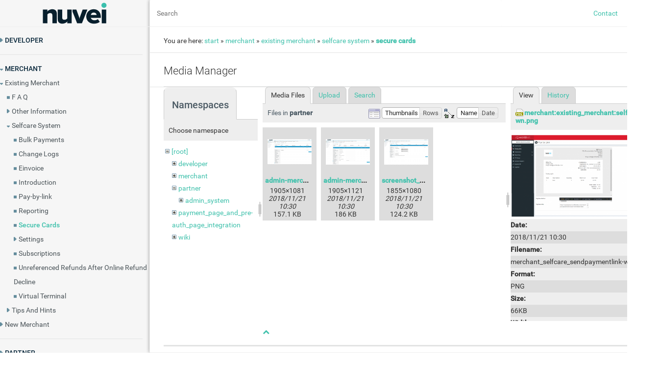

--- FILE ---
content_type: text/html; charset=utf-8
request_url: https://helpdesk.nuvei.com/doku.php?id=merchant:existing_merchant:selfcare_system:secure_cards&ns=partner&tab_files=files&do=media&tab_details=view&image=merchant%3Aexisting_merchant%3Aselfcare_system%3Amerchant_selfcare_sendpaymentlink-wn.png
body_size: 5383
content:
<!DOCTYPE html>
<html xmlns="http://www.w3.org/1999/xhtml" xml:lang="en" lang="en" dir="ltr">
<head>
    <meta http-equiv="Content-Type" content="text/html; charset=utf-8" />
    <title>Nuvei Knowledge Base</title>
    <meta name="generator" content="DokuWiki"/>
<meta name="theme-color" content="#008800"/>
<meta name="robots" content="noindex,nofollow"/>
<link rel="search" type="application/opensearchdescription+xml" href="/lib/exe/opensearch.php" title="Documentation"/>
<link rel="start" href="/"/>
<link rel="contents" href="/doku.php?id=merchant:existing_merchant:selfcare_system:secure_cards&amp;do=index" title="Sitemap"/>
<link rel="manifest" href="/lib/exe/manifest.php"/>
<link rel="alternate" type="application/rss+xml" title="Recent Changes" href="/feed.php"/>
<link rel="alternate" type="application/rss+xml" title="Current namespace" href="/feed.php?mode=list&amp;ns=merchant:existing_merchant:selfcare_system"/>
<link rel="alternate" type="text/html" title="Plain HTML" href="/doku.php?do=export_xhtml&amp;id=merchant:existing_merchant:selfcare_system:secure_cards"/>
<link rel="alternate" type="text/plain" title="Wiki Markup" href="/doku.php?do=export_raw&amp;id=merchant:existing_merchant:selfcare_system:secure_cards"/>
<link rel="stylesheet" type="text/css" href="/lib/exe/css.php?t=dokuwiki&amp;tseed=77d59315edfa967f1476831ddfbc9160"/>
<!--[if gte IE 9]><!-->
<script type="text/javascript">/*<![CDATA[*/var NS='merchant:existing_merchant:selfcare_system';var JSINFO = {"id":"merchant:existing_merchant:selfcare_system:secure_cards","namespace":"merchant:existing_merchant:selfcare_system","ACT":"media","useHeadingNavigation":0,"useHeadingContent":0};
/*!]]>*/</script>
<script type="text/javascript" charset="utf-8" src="/lib/exe/jquery.php?tseed=23f888679b4f1dc26eef34902aca964f"></script>
<script type="text/javascript" charset="utf-8" src="/lib/exe/js.php?t=dokuwiki&amp;tseed=77d59315edfa967f1476831ddfbc9160"></script>
<!--<![endif]-->
    <link rel="shortcut icon" href="../lib/tpl/Nuvei/images/favicon.ico" />
<link rel="apple-touch-icon" href="../lib/tpl/Nuvei/images/apple-touch-icon.png" />

    <script type="text/javascript" charset="utf-8" src="/lib/tpl/dokuwiki/js/common.js"></script>
    <script type="text/javascript" charset="utf-8" src="/lib/tpl/dokuwiki/js/sidebar.js"></script>
    <!-- ********** HEADER ********** -->
    <link rel="stylesheet" type="text/css" href="/lib/tpl/dokuwiki/_admin.css"/>
    <link rel="stylesheet" type="text/css" href="/lib/tpl/Nuvei/css/main.css"/>
    <link rel="stylesheet" type="text/css" href="/lib/tpl/dokuwiki/css/font-mfizz-2.4.1/font-mfizz.css"/>
    <link rel="stylesheet" type="text/css" href="/lib/styles/printstyle.css"/>
    
</head>

<body class="whitebg">

<div class="dokuwiki" id="dokuwiki">        
        <div class="wrapper">

        <div class="plus_sidebar">

            <div id="wn_sidebar">
                
                                <div class="stylehead whiteStripe"> 
               
                    <div class="header">
                        <a href="/doku.php?id=start" class="logo" id="dokuwiki__top">
                        </a>
                    </div>
                    <!-- end of header -->

                </div>
                <!-- end of stylehead -->

                <ul class="index"><li><a href="?id=developer">Developer</a></li><div class="indent"><li><a href="?id=developer:api_specification">Api Specification</a></li><div class="indent"><li><a href="?id=developer:api_specification:account_updater">Account Updater</a></li><li><a href="?id=developer:api_specification:change_log">Change Log</a></li><li><a href="?id=developer:api_specification:glossary">Glossary</a></li><li><a href="?id=developer:api_specification:hpp_background_validation">Hpp Background Validation</a></li><li><a href="?id=developer:api_specification:hpp_bulk_payments_features">Hpp Bulk Payments Features</a></li><li><a href="?id=developer:api_specification:hpp_payment_features">Hpp Payment Features</a></li><li><a href="?id=developer:api_specification:hpp_payment_features_applepay">Hpp Payment Features Applepay</a></li><li><a href="?id=developer:api_specification:hpp_payment_features_googlepay">Hpp Payment Features Googlepay</a></li><li><a href="?id=developer:api_specification:hpp_secure_card_features">Hpp Secure Card Features</a></li><li><a href="?id=developer:api_specification:hpp_subscription_features">Hpp Subscription Features</a></li><li><a href="?id=developer:api_specification:response_codes_and_messages">Response Codes And Messages</a></li><li><a href="?id=developer:api_specification:special_fields_and_parameters">Special Fields And Parameters</a></li><li><a href="?id=developer:api_specification:video_tutorials">Video Tutorials</a></li><li><a href="?id=developer:api_specification:xml_3d_secure">Xml 3d Secure</a></li><li><a href="?id=developer:api_specification:xml_account_verification_features">Xml Account Verification Features</a></li><li><a href="?id=developer:api_specification:xml_payment_features">Xml Payment Features</a></li><li><a href="?id=developer:api_specification:xml_payment_features_applepay">Xml Payment Features Applepay</a></li><li><a href="?id=developer:api_specification:xml_payment_features_einvoice">Xml Payment Features Einvoice</a></li><li><a href="?id=developer:api_specification:xml_payment_features_googlepay">Xml Payment Features Googlepay</a></li><li><a href="?id=developer:api_specification:xml_secure_card_features">Xml Secure Card Features</a></li><li><a href="?id=developer:api_specification:xml_subscription_features">Xml Subscription Features</a></li><li><a href="?id=developer:api_specification:xml_terminal_features">Xml Terminal Features</a></li></div><li><a href="?id=developer:api_specification_ach_jh">Api Specification Ach Jh</a></li><li><a href="?id=developer:f_a_q">F A Q</a></li><li><a href="?id=developer:important_integration_settings">Important Integration Settings</a></li><li><a href="?id=developer:integration_docs">Integration Docs</a></li><div class="indent"><li><a href="?id=developer:integration_docs:sandbox_testing">Sandbox Testing</a></li><li><a href="?id=developer:integration_docs:testing-guide">Testing-guide</a></li></div><li><a href="?id=developer:plugins">Plugins</a></li><div class="indent"><li><a href="?id=developer:plugins:magento">Magento</a></li><li><a href="?id=developer:plugins:opencart">Opencart</a></li><li><a href="?id=developer:plugins:woocommerce">Woocommerce</a></li><li><a href="?id=developer:plugins:wpecommerce">Wpecommerce</a></li></div><li><a href="?id=developer:sample_codes">Sample Codes</a></li><div class="indent"><li><a href="?id=developer:sample_codes:java.xml">Java.xml</a></li><li><a href="?id=developer:sample_codes:net_hosted_payments">Net Hosted Payments</a></li><li><a href="?id=developer:sample_codes:net_hosted_secure_cards_amazon_solution">Net Hosted Secure Cards Amazon Solution</a></li><li><a href="?id=developer:sample_codes:net_xml_payments">Net Xml Payments</a></li><li><a href="?id=developer:sample_codes:net_xml_secure_cards">Net Xml Secure Cards</a></li><li><a href="?id=developer:sample_codes:net_xml_subscriptions">Net Xml Subscriptions</a></li><li><a href="?id=developer:sample_codes:php_hosted_payment_with_secure_card_storage">Php Hosted Payment With Secure Card Storage</a></li><li><a href="?id=developer:sample_codes:php_hosted_payments">Php Hosted Payments</a></li><li><a href="?id=developer:sample_codes:php_hosted_secure_card_amazon_solution">Php Hosted Secure Card Amazon Solution</a></li><li><a href="?id=developer:sample_codes:php_hosted_secure_cards">Php Hosted Secure Cards</a></li><li><a href="?id=developer:sample_codes:php_hosted_subscriptions">Php Hosted Subscriptions</a></li><li><a href="?id=developer:sample_codes:php_xml_payments">Php Xml Payments</a></li><li><a href="?id=developer:sample_codes:php_xml_payments_with_3d_secure">Php Xml Payments With 3d Secure</a></li><li><a href="?id=developer:sample_codes:php_xml_secure_cards">Php Xml Secure Cards</a></li><li><a href="?id=developer:sample_codes:php_xml_subscriptions">Php Xml Subscriptions</a></li></div><li><a href="?id=developer:understanding_the_integration">Understanding The Integration</a></li></div><li><a href="?id=merchant">Merchant</a></li><div class="indent"><li><a href="?id=merchant:existing_merchant">Existing Merchant</a></li><div class="indent"><li><a href="?id=merchant:existing_merchant:f_a_q">F A Q</a></li><li><a href="?id=merchant:existing_merchant:other_information">Other Information</a></li><div class="indent"><li><a href="?id=merchant:existing_merchant:other_information:3d_secure">3d Secure</a></li><li><a href="?id=merchant:existing_merchant:other_information:pay_fac">Pay Fac</a></li><li><a href="?id=merchant:existing_merchant:other_information:transaction_responses">Transaction Responses</a></li></div><li><a href="?id=merchant:existing_merchant:selfcare_system">Selfcare System</a></li><div class="indent"><li><a href="?id=merchant:existing_merchant:selfcare_system:bulk_payments">Bulk Payments</a></li><li><a href="?id=merchant:existing_merchant:selfcare_system:change_logs">Change Logs</a></li><li><a href="?id=merchant:existing_merchant:selfcare_system:einvoice">Einvoice</a></li><li><a href="?id=merchant:existing_merchant:selfcare_system:introduction">Introduction</a></li><li><a href="?id=merchant:existing_merchant:selfcare_system:pay-by-link">Pay-by-link</a></li><li><a href="?id=merchant:existing_merchant:selfcare_system:reporting">Reporting</a></li><li><span class="active">Secure Cards</span></li><li><a href="?id=merchant:existing_merchant:selfcare_system:settings">Settings</a></li><div class="indent"><li><a href="?id=merchant:existing_merchant:selfcare_system:settings:account_updater">Account Updater</a></li><li><a href="?id=merchant:existing_merchant:selfcare_system:settings:apple_pay">Apple Pay</a></li><li><a href="?id=merchant:existing_merchant:selfcare_system:settings:cards">Cards</a></li><li><a href="?id=merchant:existing_merchant:selfcare_system:settings:custom_fields">Custom Fields</a></li><li><a href="?id=merchant:existing_merchant:selfcare_system:settings:dynamic_descriptors">Dynamic Descriptors</a></li><li><a href="?id=merchant:existing_merchant:selfcare_system:settings:e-mail_alerts">E-mail Alerts</a></li><li><a href="?id=merchant:existing_merchant:selfcare_system:settings:enhanced_data_templates">Enhanced Data Templates</a></li><li><a href="?id=merchant:existing_merchant:selfcare_system:settings:pay_pages">Pay Pages</a></li><li><a href="?id=merchant:existing_merchant:selfcare_system:settings:receipt">Receipt</a></li><li><a href="?id=merchant:existing_merchant:selfcare_system:settings:routing_balancing">Routing Balancing</a></li><li><a href="?id=merchant:existing_merchant:selfcare_system:settings:sms_alerts">Sms Alerts</a></li><li><a href="?id=merchant:existing_merchant:selfcare_system:settings:terminal">Terminal</a></li><li><a href="?id=merchant:existing_merchant:selfcare_system:settings:users_delete_user">Users Delete User</a></li><li><a href="?id=merchant:existing_merchant:selfcare_system:settings:users_existing_user">Users Existing User</a></li><li><a href="?id=merchant:existing_merchant:selfcare_system:settings:users_new_user">Users New User</a></li><li><a href="?id=merchant:existing_merchant:selfcare_system:settings:users_permissions">Users Permissions</a></li></div><li><a href="?id=merchant:existing_merchant:selfcare_system:subscriptions">Subscriptions</a></li><li><a href="?id=merchant:existing_merchant:selfcare_system:unreferenced_refunds_after_online_refund_decline">Unreferenced Refunds After Online Refund Decline</a></li><li><a href="?id=merchant:existing_merchant:selfcare_system:virtual_terminal">Virtual Terminal</a></li></div><li><a href="?id=merchant:existing_merchant:tips_and_hints">Tips And Hints</a></li><div class="indent"><li><a href="?id=merchant:existing_merchant:tips_and_hints:glossary">Glossary</a></li><li><a href="?id=merchant:existing_merchant:tips_and_hints:how_to">How To</a></li><li><a href="?id=merchant:existing_merchant:tips_and_hints:what_is">What Is</a></li></div></div><li><a href="?id=merchant:new_merchant">New Merchant</a></li><div class="indent"><li><a href="?id=merchant:new_merchant:benefits">Benefits</a></li><li><a href="?id=merchant:new_merchant:products">Products</a></li></div></div><li><a href="?id=partner">Partner</a></li><div class="indent"><li><a href="?id=partner:admin_system">Admin System</a></li><div class="indent"><li><a href="?id=partner:admin_system:feature_information">Feature Information</a></li><li><a href="?id=partner:admin_system:introduction">Introduction</a></li><li><a href="?id=partner:admin_system:merchant_details">Merchant Details</a></li><li><a href="?id=partner:admin_system:terminal_setup">Terminal Setup</a></li><li><a href="?id=partner:admin_system:users">Users</a></li></div></div></ul>            </div>


            <div class="page">

                <div class="page_header">
                    <form action="/doku.php?id=start" method="get" role="search" class="search doku_form" id="dw__search" accept-charset="utf-8"><input type="hidden" name="do" value="search" /><input type="hidden" name="id" value="merchant:existing_merchant:selfcare_system:secure_cards" /><div class="no"><input name="q" type="text" class="edit" title="[F]" accesskey="f" placeholder="Search" autocomplete="on" id="qsearch__in" value="" /><button value="1" type="submit" title="Search">Search</button><div id="qsearch__out" class="ajax_qsearch JSpopup"></div></div></form>
                    <div id="custom_menu">
                        <ul>
                            <li><a href="https://testhelpdesknuveicom.worldnettps.com/doku.php?id=contact_general">Contact</a></li>
                            <li><a href="/doku.php?do=login">Log In</a></li>                        </ul>
                    </div>

                </div>

                
                
                                    <div class="breadcrumbs"><div class="content"><span class="bchead">You are here: </span><span class="home"><bdi><a href="/doku.php?id=start" class="wikilink1" title="start">start</a></bdi></span> » <bdi><a href="/doku.php?id=merchant" class="wikilink1" title="merchant">merchant</a></bdi> » <bdi><a href="/doku.php?id=merchant:existing_merchant" class="wikilink1" title="merchant:existing_merchant">existing_merchant</a></bdi> » <bdi><a href="/doku.php?id=merchant:existing_merchant:selfcare_system" class="wikilink1" title="merchant:existing_merchant:selfcare_system">selfcare_system</a></bdi> » <bdi><span class="curid"><a href="/doku.php?id=merchant:existing_merchant:selfcare_system:secure_cards" class="wikilink1" title="merchant:existing_merchant:selfcare_system:secure_cards">secure_cards</a></span></bdi></div></div>                
                <div id="wn_main_window"></div> 

                <div class="article">

                    <button class="article">Select Article <a class="button-down-to-x"></a></button><div id="listnavigation"><ul class="index"><li><a href="?id=developer">Developer</a></li><div class="indent"><li><a href="?id=developer:api_specification">Api Specification</a></li><div class="indent"><li><a href="?id=developer:api_specification:account_updater">Account Updater</a></li><li><a href="?id=developer:api_specification:change_log">Change Log</a></li><li><a href="?id=developer:api_specification:glossary">Glossary</a></li><li><a href="?id=developer:api_specification:hpp_background_validation">Hpp Background Validation</a></li><li><a href="?id=developer:api_specification:hpp_bulk_payments_features">Hpp Bulk Payments Features</a></li><li><a href="?id=developer:api_specification:hpp_payment_features">Hpp Payment Features</a></li><li><a href="?id=developer:api_specification:hpp_payment_features_applepay">Hpp Payment Features Applepay</a></li><li><a href="?id=developer:api_specification:hpp_payment_features_googlepay">Hpp Payment Features Googlepay</a></li><li><a href="?id=developer:api_specification:hpp_secure_card_features">Hpp Secure Card Features</a></li><li><a href="?id=developer:api_specification:hpp_subscription_features">Hpp Subscription Features</a></li><li><a href="?id=developer:api_specification:response_codes_and_messages">Response Codes And Messages</a></li><li><a href="?id=developer:api_specification:special_fields_and_parameters">Special Fields And Parameters</a></li><li><a href="?id=developer:api_specification:video_tutorials">Video Tutorials</a></li><li><a href="?id=developer:api_specification:xml_3d_secure">Xml 3d Secure</a></li><li><a href="?id=developer:api_specification:xml_account_verification_features">Xml Account Verification Features</a></li><li><a href="?id=developer:api_specification:xml_payment_features">Xml Payment Features</a></li><li><a href="?id=developer:api_specification:xml_payment_features_applepay">Xml Payment Features Applepay</a></li><li><a href="?id=developer:api_specification:xml_payment_features_einvoice">Xml Payment Features Einvoice</a></li><li><a href="?id=developer:api_specification:xml_payment_features_googlepay">Xml Payment Features Googlepay</a></li><li><a href="?id=developer:api_specification:xml_secure_card_features">Xml Secure Card Features</a></li><li><a href="?id=developer:api_specification:xml_subscription_features">Xml Subscription Features</a></li><li><a href="?id=developer:api_specification:xml_terminal_features">Xml Terminal Features</a></li></div><li><a href="?id=developer:api_specification_ach_jh">Api Specification Ach Jh</a></li><li><a href="?id=developer:f_a_q">F A Q</a></li><li><a href="?id=developer:important_integration_settings">Important Integration Settings</a></li><li><a href="?id=developer:integration_docs">Integration Docs</a></li><div class="indent"><li><a href="?id=developer:integration_docs:sandbox_testing">Sandbox Testing</a></li><li><a href="?id=developer:integration_docs:testing-guide">Testing-guide</a></li></div><li><a href="?id=developer:plugins">Plugins</a></li><div class="indent"><li><a href="?id=developer:plugins:magento">Magento</a></li><li><a href="?id=developer:plugins:opencart">Opencart</a></li><li><a href="?id=developer:plugins:woocommerce">Woocommerce</a></li><li><a href="?id=developer:plugins:wpecommerce">Wpecommerce</a></li></div><li><a href="?id=developer:sample_codes">Sample Codes</a></li><div class="indent"><li><a href="?id=developer:sample_codes:java.xml">Java.xml</a></li><li><a href="?id=developer:sample_codes:net_hosted_payments">Net Hosted Payments</a></li><li><a href="?id=developer:sample_codes:net_hosted_secure_cards_amazon_solution">Net Hosted Secure Cards Amazon Solution</a></li><li><a href="?id=developer:sample_codes:net_xml_payments">Net Xml Payments</a></li><li><a href="?id=developer:sample_codes:net_xml_secure_cards">Net Xml Secure Cards</a></li><li><a href="?id=developer:sample_codes:net_xml_subscriptions">Net Xml Subscriptions</a></li><li><a href="?id=developer:sample_codes:php_hosted_payment_with_secure_card_storage">Php Hosted Payment With Secure Card Storage</a></li><li><a href="?id=developer:sample_codes:php_hosted_payments">Php Hosted Payments</a></li><li><a href="?id=developer:sample_codes:php_hosted_secure_card_amazon_solution">Php Hosted Secure Card Amazon Solution</a></li><li><a href="?id=developer:sample_codes:php_hosted_secure_cards">Php Hosted Secure Cards</a></li><li><a href="?id=developer:sample_codes:php_hosted_subscriptions">Php Hosted Subscriptions</a></li><li><a href="?id=developer:sample_codes:php_xml_payments">Php Xml Payments</a></li><li><a href="?id=developer:sample_codes:php_xml_payments_with_3d_secure">Php Xml Payments With 3d Secure</a></li><li><a href="?id=developer:sample_codes:php_xml_secure_cards">Php Xml Secure Cards</a></li><li><a href="?id=developer:sample_codes:php_xml_subscriptions">Php Xml Subscriptions</a></li></div><li><a href="?id=developer:understanding_the_integration">Understanding The Integration</a></li></div><li><a href="?id=merchant">Merchant</a></li><div class="indent"><li><a href="?id=merchant:existing_merchant">Existing Merchant</a></li><div class="indent"><li><a href="?id=merchant:existing_merchant:f_a_q">F A Q</a></li><li><a href="?id=merchant:existing_merchant:other_information">Other Information</a></li><div class="indent"><li><a href="?id=merchant:existing_merchant:other_information:3d_secure">3d Secure</a></li><li><a href="?id=merchant:existing_merchant:other_information:pay_fac">Pay Fac</a></li><li><a href="?id=merchant:existing_merchant:other_information:transaction_responses">Transaction Responses</a></li></div><li><a href="?id=merchant:existing_merchant:selfcare_system">Selfcare System</a></li><div class="indent"><li><a href="?id=merchant:existing_merchant:selfcare_system:bulk_payments">Bulk Payments</a></li><li><a href="?id=merchant:existing_merchant:selfcare_system:change_logs">Change Logs</a></li><li><a href="?id=merchant:existing_merchant:selfcare_system:einvoice">Einvoice</a></li><li><a href="?id=merchant:existing_merchant:selfcare_system:introduction">Introduction</a></li><li><a href="?id=merchant:existing_merchant:selfcare_system:pay-by-link">Pay-by-link</a></li><li><a href="?id=merchant:existing_merchant:selfcare_system:reporting">Reporting</a></li><li><span class="active">Secure Cards</span></li><li><a href="?id=merchant:existing_merchant:selfcare_system:settings">Settings</a></li><div class="indent"><li><a href="?id=merchant:existing_merchant:selfcare_system:settings:account_updater">Account Updater</a></li><li><a href="?id=merchant:existing_merchant:selfcare_system:settings:apple_pay">Apple Pay</a></li><li><a href="?id=merchant:existing_merchant:selfcare_system:settings:cards">Cards</a></li><li><a href="?id=merchant:existing_merchant:selfcare_system:settings:custom_fields">Custom Fields</a></li><li><a href="?id=merchant:existing_merchant:selfcare_system:settings:dynamic_descriptors">Dynamic Descriptors</a></li><li><a href="?id=merchant:existing_merchant:selfcare_system:settings:e-mail_alerts">E-mail Alerts</a></li><li><a href="?id=merchant:existing_merchant:selfcare_system:settings:enhanced_data_templates">Enhanced Data Templates</a></li><li><a href="?id=merchant:existing_merchant:selfcare_system:settings:pay_pages">Pay Pages</a></li><li><a href="?id=merchant:existing_merchant:selfcare_system:settings:receipt">Receipt</a></li><li><a href="?id=merchant:existing_merchant:selfcare_system:settings:routing_balancing">Routing Balancing</a></li><li><a href="?id=merchant:existing_merchant:selfcare_system:settings:sms_alerts">Sms Alerts</a></li><li><a href="?id=merchant:existing_merchant:selfcare_system:settings:terminal">Terminal</a></li><li><a href="?id=merchant:existing_merchant:selfcare_system:settings:users_delete_user">Users Delete User</a></li><li><a href="?id=merchant:existing_merchant:selfcare_system:settings:users_existing_user">Users Existing User</a></li><li><a href="?id=merchant:existing_merchant:selfcare_system:settings:users_new_user">Users New User</a></li><li><a href="?id=merchant:existing_merchant:selfcare_system:settings:users_permissions">Users Permissions</a></li></div><li><a href="?id=merchant:existing_merchant:selfcare_system:subscriptions">Subscriptions</a></li><li><a href="?id=merchant:existing_merchant:selfcare_system:unreferenced_refunds_after_online_refund_decline">Unreferenced Refunds After Online Refund Decline</a></li><li><a href="?id=merchant:existing_merchant:selfcare_system:virtual_terminal">Virtual Terminal</a></li></div><li><a href="?id=merchant:existing_merchant:tips_and_hints">Tips And Hints</a></li><div class="indent"><li><a href="?id=merchant:existing_merchant:tips_and_hints:glossary">Glossary</a></li><li><a href="?id=merchant:existing_merchant:tips_and_hints:how_to">How To</a></li><li><a href="?id=merchant:existing_merchant:tips_and_hints:what_is">What Is</a></li></div></div><li><a href="?id=merchant:new_merchant">New Merchant</a></li><div class="indent"><li><a href="?id=merchant:new_merchant:benefits">Benefits</a></li><li><a href="?id=merchant:new_merchant:products">Products</a></li></div></div><li><a href="?id=partner">Partner</a></li><div class="indent"><li><a href="?id=partner:admin_system">Admin System</a></li><div class="indent"><li><a href="?id=partner:admin_system:feature_information">Feature Information</a></li><li><a href="?id=partner:admin_system:introduction">Introduction</a></li><li><a href="?id=partner:admin_system:merchant_details">Merchant Details</a></li><li><a href="?id=partner:admin_system:terminal_setup">Terminal Setup</a></li><li><a href="?id=partner:admin_system:users">Users</a></li></div></div></ul></div>                    <!-- wikipage start -->
                    <div id="mediamanager__page">
<h1>Media Manager</h1>
<div class="panel namespaces">
<h2>Namespaces</h2>
<div class="panelHeader">Choose namespace</div>
<div class="panelContent" id="media__tree">

<ul class="idx">
<li class="media level0 open"><img src="/lib/images/minus.gif" alt="−" /><div class="li"><a href="/doku.php?id=merchant:existing_merchant:selfcare_system:secure_cards&amp;ns=&amp;tab_files=files&amp;do=media&amp;tab_details=view&amp;image=merchant%3Aexisting_merchant%3Aselfcare_system%3Amerchant_selfcare_sendpaymentlink-wn.png" class="idx_dir">[root]</a></div>
<ul class="idx">
<li class="media level1 closed"><img src="/lib/images/plus.gif" alt="+" /><div class="li"><a href="/doku.php?id=merchant:existing_merchant:selfcare_system:secure_cards&amp;ns=developer&amp;tab_files=files&amp;do=media&amp;tab_details=view&amp;image=merchant%3Aexisting_merchant%3Aselfcare_system%3Amerchant_selfcare_sendpaymentlink-wn.png" class="idx_dir">developer</a></div></li>
<li class="media level1 closed"><img src="/lib/images/plus.gif" alt="+" /><div class="li"><a href="/doku.php?id=merchant:existing_merchant:selfcare_system:secure_cards&amp;ns=merchant&amp;tab_files=files&amp;do=media&amp;tab_details=view&amp;image=merchant%3Aexisting_merchant%3Aselfcare_system%3Amerchant_selfcare_sendpaymentlink-wn.png" class="idx_dir">merchant</a></div></li>
<li class="media level1 open"><img src="/lib/images/minus.gif" alt="−" /><div class="li"><a href="/doku.php?id=merchant:existing_merchant:selfcare_system:secure_cards&amp;ns=partner&amp;tab_files=files&amp;do=media&amp;tab_details=view&amp;image=merchant%3Aexisting_merchant%3Aselfcare_system%3Amerchant_selfcare_sendpaymentlink-wn.png" class="idx_dir">partner</a></div>
<ul class="idx">
<li class="media level2 closed"><img src="/lib/images/plus.gif" alt="+" /><div class="li"><a href="/doku.php?id=merchant:existing_merchant:selfcare_system:secure_cards&amp;ns=partner%3Aadmin_system&amp;tab_files=files&amp;do=media&amp;tab_details=view&amp;image=merchant%3Aexisting_merchant%3Aselfcare_system%3Amerchant_selfcare_sendpaymentlink-wn.png" class="idx_dir">admin_system</a></div></li>
</ul>
</li>
<li class="media level1 closed"><img src="/lib/images/plus.gif" alt="+" /><div class="li"><a href="/doku.php?id=merchant:existing_merchant:selfcare_system:secure_cards&amp;ns=payment_page_and_pre-auth_page_integration&amp;tab_files=files&amp;do=media&amp;tab_details=view&amp;image=merchant%3Aexisting_merchant%3Aselfcare_system%3Amerchant_selfcare_sendpaymentlink-wn.png" class="idx_dir">payment_page_and_pre-auth_page_integration</a></div></li>
<li class="media level1 closed"><img src="/lib/images/plus.gif" alt="+" /><div class="li"><a href="/doku.php?id=merchant:existing_merchant:selfcare_system:secure_cards&amp;ns=wiki&amp;tab_files=files&amp;do=media&amp;tab_details=view&amp;image=merchant%3Aexisting_merchant%3Aselfcare_system%3Amerchant_selfcare_sendpaymentlink-wn.png" class="idx_dir">wiki</a></div></li>
</ul></li>
</ul>
</div>
</div>
<div class="panel filelist">
<h2 class="a11y">Media Files</h2>
<ul class="tabs">
<li><strong>Media Files</strong></li>
<li><a href="/doku.php?id=merchant:existing_merchant:selfcare_system:secure_cards&amp;tab_files=upload&amp;do=media&amp;tab_details=view&amp;image=merchant%3Aexisting_merchant%3Aselfcare_system%3Amerchant_selfcare_sendpaymentlink-wn.png&amp;ns=partner">Upload</a></li>
<li><a href="/doku.php?id=merchant:existing_merchant:selfcare_system:secure_cards&amp;tab_files=search&amp;do=media&amp;tab_details=view&amp;image=merchant%3Aexisting_merchant%3Aselfcare_system%3Amerchant_selfcare_sendpaymentlink-wn.png&amp;ns=partner">Search</a></li>
</ul>
<div class="panelHeader">
<h3>Files in <strong>partner</strong></h3>
<form class="options" method="get" action="/doku.php?id=merchant:existing_merchant:selfcare_system:secure_cards" accept-charset="utf-8"><div class="no">
<input type="hidden" name="do" value="media" /><input type="hidden" name="tab_files" value="files" /><input type="hidden" name="tab_details" value="view" /><input type="hidden" name="image" value="merchant:existing_merchant:selfcare_system:merchant_selfcare_sendpaymentlink-wn.png" /><input type="hidden" name="ns" value="partner" /><ul>
<li class="listType"><label class="thumbs" for="listType__thumbs"><input type="radio" id="listType__thumbs" name="list_dwmedia" value="thumbs" checked="checked" /> <span>Thumbnails</span></label>
<label class="rows" for="listType__rows"><input type="radio" id="listType__rows" name="list_dwmedia" value="rows" /> <span>Rows</span></label>
</li>
<li class="sortBy"><label class="name" for="sortBy__name"><input type="radio" id="sortBy__name" name="sort_dwmedia" value="name" checked="checked" /> <span>Name</span></label>
<label class="date" for="sortBy__date"><input type="radio" id="sortBy__date" name="sort_dwmedia" value="date" /> <span>Date</span></label>
</li>
<li><button type="submit">Apply</button>
</li>
</ul>
</div></form>
</div>
<div class="panelContent">
<ul class="thumbs"><li><dl title="partner:admin-merchant-processingterminal-decryptxdevices.png">
<dt><a id="l_:partner:admin-merchant-processingterminal-decryptxdevices.png" class="image thumb" href="/doku.php?id=merchant:existing_merchant:selfcare_system:secure_cards&amp;image=partner%3Aadmin-merchant-processingterminal-decryptxdevices.png&amp;ns=partner&amp;tab_details=view&amp;do=media&amp;tab_files=files"><img src="/lib/exe/fetch.php?w=90&amp;h=51&amp;t=1542814254&amp;tok=4e6a27&amp;media=partner:admin-merchant-processingterminal-decryptxdevices.png" alt="partner:admin-merchant-processingterminal-decryptxdevices.png" /></a></dt>
<dd class="name"><a href="/doku.php?id=merchant:existing_merchant:selfcare_system:secure_cards&amp;image=partner%3Aadmin-merchant-processingterminal-decryptxdevices.png&amp;ns=partner&amp;tab_details=view&amp;do=media&amp;tab_files=files" id="h_:partner:admin-merchant-processingterminal-decryptxdevices.png">admin-merchant-processingterminal-decryptxdevices.png</a></dd>
<dd class="size">1905&#215;1081</dd>
<dd class="date">2018/11/21 10:30</dd>
<dd class="filesize">157.1 KB</dd>
</dl></li>
<li><dl title="partner:admin-merchant-processingterminal-draft256.png">
<dt><a id="l_:partner:admin-merchant-processingterminal-draft256.png" class="image thumb" href="/doku.php?id=merchant:existing_merchant:selfcare_system:secure_cards&amp;image=partner%3Aadmin-merchant-processingterminal-draft256.png&amp;ns=partner&amp;tab_details=view&amp;do=media&amp;tab_files=files"><img src="/lib/exe/fetch.php?w=90&amp;h=52&amp;t=1542814254&amp;tok=cd9cf1&amp;media=partner:admin-merchant-processingterminal-draft256.png" alt="partner:admin-merchant-processingterminal-draft256.png" /></a></dt>
<dd class="name"><a href="/doku.php?id=merchant:existing_merchant:selfcare_system:secure_cards&amp;image=partner%3Aadmin-merchant-processingterminal-draft256.png&amp;ns=partner&amp;tab_details=view&amp;do=media&amp;tab_files=files" id="h_:partner:admin-merchant-processingterminal-draft256.png">admin-merchant-processingterminal-draft256.png</a></dd>
<dd class="size">1905&#215;1121</dd>
<dd class="date">2018/11/21 10:30</dd>
<dd class="filesize">186 KB</dd>
</dl></li>
<li><dl title="partner:screenshot_from_2018-10-26_10-44-16.png">
<dt><a id="l_:partner:screenshot_from_2018-10-26_10-44-16.png" class="image thumb" href="/doku.php?id=merchant:existing_merchant:selfcare_system:secure_cards&amp;image=partner%3Ascreenshot_from_2018-10-26_10-44-16.png&amp;ns=partner&amp;tab_details=view&amp;do=media&amp;tab_files=files"><img src="/lib/exe/fetch.php?w=90&amp;h=52&amp;t=1542814254&amp;tok=55d7dc&amp;media=partner:screenshot_from_2018-10-26_10-44-16.png" alt="partner:screenshot_from_2018-10-26_10-44-16.png" /></a></dt>
<dd class="name"><a href="/doku.php?id=merchant:existing_merchant:selfcare_system:secure_cards&amp;image=partner%3Ascreenshot_from_2018-10-26_10-44-16.png&amp;ns=partner&amp;tab_details=view&amp;do=media&amp;tab_files=files" id="h_:partner:screenshot_from_2018-10-26_10-44-16.png">screenshot_from_2018-10-26_10-44-16.png</a></dd>
<dd class="size">1855&#215;1080</dd>
<dd class="date">2018/11/21 10:30</dd>
<dd class="filesize">124.2 KB</dd>
</dl></li>
</ul>
</div>
</div>
<div class="panel file">
<h2 class="a11y">File</h2>
<ul class="tabs">
<li><strong>View</strong></li>
<li><a href="/doku.php?id=merchant:existing_merchant:selfcare_system:secure_cards&amp;tab_details=history&amp;do=media&amp;tab_files=files&amp;image=merchant%3Aexisting_merchant%3Aselfcare_system%3Amerchant_selfcare_sendpaymentlink-wn.png&amp;ns=partner">History</a></li>
</ul>
<div class="panelHeader"><h3><strong><a href="/lib/exe/fetch.php?media=merchant:existing_merchant:selfcare_system:merchant_selfcare_sendpaymentlink-wn.png" class="select mediafile mf_png" title="View original file">merchant:existing_merchant:selfcare_system:merchant_selfcare_sendpaymentlink-wn.png</a></strong></h3></div>
<div class="panelContent">
<div class="image"><a href="/lib/exe/fetch.php?t=1542814254&amp;w=500&amp;h=275&amp;tok=29540e&amp;media=merchant:existing_merchant:selfcare_system:merchant_selfcare_sendpaymentlink-wn.png" target="_blank" title="View original file"><img src="/lib/exe/fetch.php?t=1542814254&amp;w=500&amp;h=275&amp;tok=29540e&amp;media=merchant:existing_merchant:selfcare_system:merchant_selfcare_sendpaymentlink-wn.png" alt="" style="max-width: 500px;" /></a></div>
<ul class="actions">
</ul>
<dl>
<dt>Date:</dt><dd>2018/11/21 10:30</dd>
<dt>Filename:</dt><dd>merchant_selfcare_sendpaymentlink-wn.png</dd>
<dt>Format:</dt><dd>PNG</dd>
<dt>Size:</dt><dd>66KB</dd>
<dt>Width:</dt><dd>1532</dd>
<dt>Height:</dt><dd>844</dd>
</dl>
<dl>
<dt>References for:</dt><dd>Nothing was found.</dd></dl>
</div>
</div>
</div>

                        <!-- wikipage stop -->
                                        </div>
            
                <div class="stylefoot">
                    <a class="nolink" href="#dw__search">
                        <!-- <button class="button" value="" title=""> -->
                            <span class="fa fa-chevron-up"></span>
                        <!-- </button> -->
                    </a>
                    
                    <div class="footerColumns">

                        <div class="col">
                            <h4>Worldnet</h4>
                            <ul>
                                <li>
                                    <a href="test.html">About Worldnet</a>
                                </li>
                                <li>
                                    <a href="test.html">Solutions</a>
                                </li>
                                <li>
                                    <a href="test.html">Plans & Pricing</a>
                                </li>
                            </ul>
                        </div>

                        <div class="col">
                            <h4>Learn More</h4>
                            <ul>
                                <li>
                                    <a href="test.html">PCI Compliance</a>
                                </li>
                                <li>
                                    <a href="test.html">Video Tutorials</a>
                                </li>
                                <li>
                                    <a href="test.html">General FAQ</a>
                                </li>
                            </ul>
                        </div>

                        <div class="col">
                            <h4>Request</h4>
                            <ul>
                                <li>
                                    <a href="test.html">Selfcare System Demo</a>
                                </li>
                                <li>
                                    <a href="test.html">Admin System Demo</a>
                                </li>
                                <li>
                                    <a href="test.html">Test Account</a>
                                </li>
                            </ul>
                        </div>

                        <div class="col">
                            <h4>Contact Us</h4>
                            <ul>
                                <li>
                                    <a href="test.html">Support Team</a>
                                </li>
                                <li>
                                    <a href="test.html">Sales Team</a>
                                </li>
                                <li>
                                    <a href="test.html">Send us your questions</a>
                                </li>
                            </ul>                                
                        </div>

                    </div>

                    

                    <div class="copy">
                        Copyright © 2026 Nuvei | Powered by <a href="https://www.dokuwiki.org/" target="_blank">DokuWiki</a>
                        <div>
                                                    </div>
                        <div>
                                                    </div>

                    </div>

                </div>

            </div>
            <!-- end of page -->

            <div class="no">
                <img src="/lib/exe/indexer.php?id=merchant%3Aexisting_merchant%3Aselfcare_system%3Asecure_cards&amp;1768482933" width="2" height="1" alt="" />            </div>

        </div>
        <!-- end of plus_sidebar -->
        




    </div>
    <!-- end of wrapper -->
        
</div>
<!-- end of dokuwiki -->


<div class="license">Except where otherwise noted, content on this wiki is licensed under the following license: <bdi><a href="http://creativecommons.org/licenses/by-sa/4.0/" rel="license" class="urlextern">CC Attribution-Share Alike 4.0 International</a></bdi></div>
</body>
</html> 
